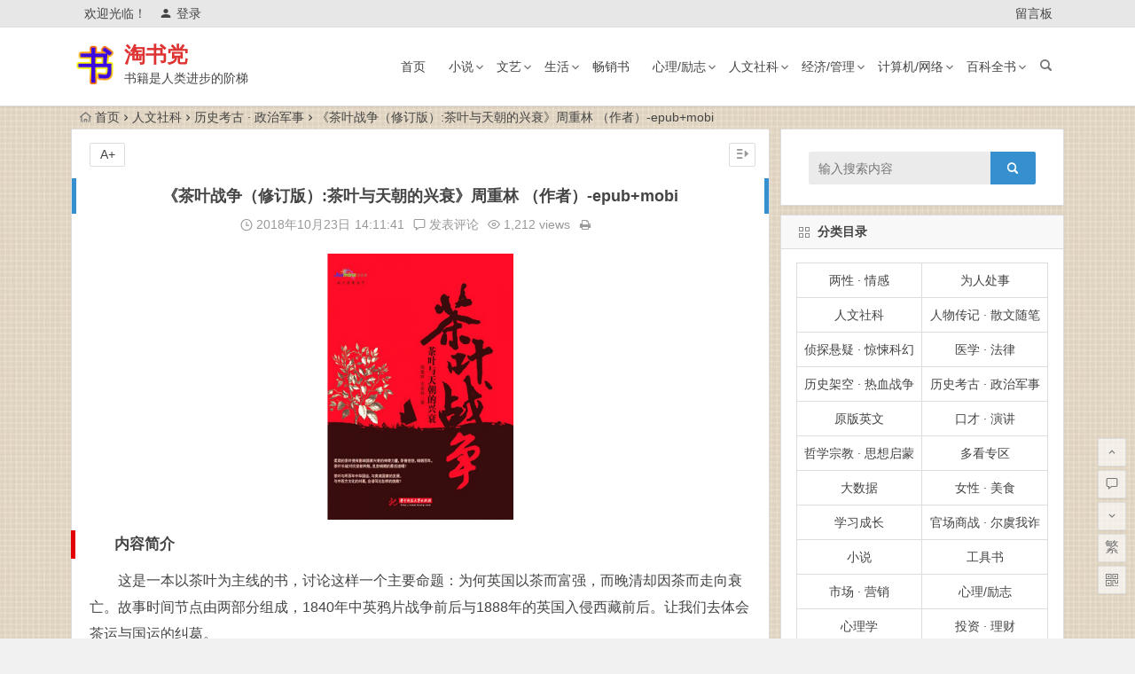

--- FILE ---
content_type: text/html; charset=UTF-8
request_url: https://www.taoshudang.com/9057.html
body_size: 15066
content:
<!DOCTYPE html>
<html lang="zh-CN">
<head>
<script async src="//pagead2.googlesyndication.com/pagead/js/adsbygoogle.js"></script>
<script>
  (adsbygoogle = window.adsbygoogle || []).push({
    google_ad_client: "ca-pub-9149526540448858",
    enable_page_level_ads: true
  });
</script>
<meta charset="UTF-8">
<meta name="viewport" content="width=device-width, initial-scale=1.0, minimum-scale=1.0, maximum-scale=1.0, user-scalable=no">
<meta http-equiv="Cache-Control" content="no-transform" />
<meta http-equiv="Cache-Control" content="no-siteapp" />
<title>《茶叶战争（修订版）:茶叶与天朝的兴衰》周重林 （作者）-epub+mobi - 淘书党</title>
<meta name="description" content="内容简介" />
<meta name="keywords" content="政治" />
<link rel="shortcut icon" href="http://www.taoshudang.com/wp-content/uploads/2018/12/站前标志.png">
<link rel="apple-touch-icon" sizes="114x114" href="http://www.taoshudang.com/wp-content/uploads/2018/12/站前标志.png" />
<link rel="profile" href="http://gmpg.org/xfn/11">
<link rel="pingback" href="https://www.taoshudang.com/xmlrpc.php">
<!--[if lt IE 9]>
<script src="https://www.taoshudang.com/wp-content/themes/Begin-lts/js/html5.js"></script>
<script src="https://www.taoshudang.com/wp-content/themes/Begin-lts/js/css3-mediaqueries.js"></script>
<![endif]-->
<link rel='stylesheet' id='begin-style-css'  href='https://www.taoshudang.com/wp-content/themes/Begin-lts/style.css?ver=LTS' type='text/css' media='all' />
<link rel='stylesheet' id='fonts-css'  href='https://www.taoshudang.com/wp-content/themes/Begin-lts/css/fonts/fonts.css?ver=24/11/2017' type='text/css' media='all' />
<link rel='stylesheet' id='highlight-css'  href='https://www.taoshudang.com/wp-content/themes/Begin-lts/css/highlight.css?ver=24/11/2017' type='text/css' media='all' />
<script type='text/javascript' src='https://www.taoshudang.com/wp-content/themes/Begin-lts/js/jquery.min.js?ver=1.10.1'></script>
<link rel="canonical" href="https://www.taoshudang.com/9057.html" />
<style>.site-title a {color: #dd3333;}a:hover, .single-content p a, .single-content p a:visited, .top-menu a:hover, #site-nav .down-menu > .current-menu-item > a, #user-profile a:hover, .top-icon .be, .entry-meta a, .entry-meta-no a, .filter-tag:hover {color: #1e73be;}
.grid-cat-title:hover .title-i span, .cat-title:hover .title-i span, .cat-square-title:hover .title-i span, .widget-title:hover .title-i span, .cat-grid-title:hover .title-i span, .child-title:hover .title-i span, #respond input[type='text']:focus, #respond textarea:focus  {border: 1px solid #1e73be}
.single-meta li a:hover, #fontsize:hover {background: #1e73be;border: 1px solid #1e73be}.ball-pulse > div {border: 1px solid #1e73be}</style><style type="text/css" id="custom-background-css">
body.custom-background { background-image: url("https://www.taoshudang.com/wp-content/uploads/2018/10/beijing1.jpg"); background-position: center center; background-size: contain; background-repeat: repeat; background-attachment: fixed; }
</style>
<link rel="icon" href="https://www.taoshudang.com/wp-content/uploads/2018/12/cropped-1-2-32x32.png" sizes="32x32" />
<link rel="icon" href="https://www.taoshudang.com/wp-content/uploads/2018/12/cropped-1-2-192x192.png" sizes="192x192" />
<link rel="apple-touch-icon-precomposed" href="https://www.taoshudang.com/wp-content/uploads/2018/12/cropped-1-2-180x180.png" />
<meta name="msapplication-TileImage" content="https://www.taoshudang.com/wp-content/uploads/2018/12/cropped-1-2-270x270.png" />
<script>
!function(p){"use strict";!function(t){var s=window,e=document,i=p,c="".concat("https:"===e.location.protocol?"https://":"http://","sdk.51.la/js-sdk-pro.min.js"),n=e.createElement("script"),r=e.getElementsByTagName("script")[0];n.type="text/javascript",n.setAttribute("charset","UTF-8"),n.async=!0,n.src=c,n.id="LA_COLLECT",i.d=n;var o=function(){s.LA.ids.push(i)};s.LA?s.LA.ids&&o():(s.LA=p,s.LA.ids=[],o()),r.parentNode.insertBefore(n,r)}()}({id:"3JhBN1rOFPxupE13",ck:"3JhBN1rOFPxupE13"});
</script>
</head>
<body class="post-template-default single single-post postid-9057 single-format-standard custom-background">
<div id="page" class="hfeed site">
	<header id="masthead" class="site-header">
		<div id="header-main" class="header-main">
			<nav id="top-header">
			<div class="top-nav">
									<div id="user-profile">
					<div class="user-login">欢迎光临！</div>
			
						<div class="nav-set">
			 	<div class="nav-login">
			 					<a href="#login" class="flatbtn" id="login-main" ><i class="be be-timerauto"></i>登录</a>
								</div>
			</div>
					<div class="clear"></div>
</div>				
				<div class="menu-%e9%a1%b6%e9%83%a8%e8%8f%9c%e5%8d%95-container"><ul id="menu-%e9%a1%b6%e9%83%a8%e8%8f%9c%e5%8d%95" class="top-menu"><li id="menu-item-2874" class="menu-item menu-item-type-post_type menu-item-object-page menu-item-2874"><a target="_blank" href="https://www.taoshudang.com/liuyanban">留言板</a></li>
</ul></div>			</div>
		</nav><!-- #top-header -->

		<div id="menu-box">
			<div id="top-menu">
				<span class="nav-search"></span>
															<span class="mobile-login"><a href="#login" id="login-mobile" ><i class="be be-timerauto"></i></a></span>
																	<div class="logo-site">
																						<span class="logo-small"><img src="http://www.taoshudang.com/wp-content/uploads/2018/12/站前标志.png" /></span>							<p class="site-title"><a href="https://www.taoshudang.com/" title="淘书党" rel="home">淘书党</a></p>
							<p class="site-description">书籍是人类进步的阶梯</p>
																</div><!-- .logo-site -->

				<div id="site-nav-wrap">
					<div id="sidr-close"><a href="#sidr-close" class="toggle-sidr-close">×</a></div>
					<div id="sidr-menu"><div class="toggle-sidr-menu">MENU</a></div></div>
					<nav id="site-nav" class="main-nav">
																		<a href="#sidr-main" id="navigation-toggle" class="bars"><i class="be be-menu"></i></a>
																	<div class="menu-caidan-container"><ul id="menu-caidan" class="down-menu nav-menu"><li id="menu-item-948" class="menu-item menu-item-type-custom menu-item-object-custom menu-item-home menu-item-948"><a href="https://www.taoshudang.com">首页</a></li>
<li id="menu-item-103" class="menu-item menu-item-type-taxonomy menu-item-object-category menu-item-has-children menu-item-103"><a href="https://www.taoshudang.com/xiaoshuo/">小说</a>
<ul class="sub-menu">
	<li id="menu-item-161" class="menu-item menu-item-type-taxonomy menu-item-object-category menu-item-161"><a href="https://www.taoshudang.com/wenxuexs/">文学社会 · 人生百态</a></li>
	<li id="menu-item-106" class="menu-item menu-item-type-taxonomy menu-item-object-category menu-item-106"><a href="https://www.taoshudang.com/wuxiaxh/">武侠玄幻 · 穿越修真</a></li>
	<li id="menu-item-104" class="menu-item menu-item-type-taxonomy menu-item-object-category menu-item-104"><a href="https://www.taoshudang.com/zhentanxy/">侦探悬疑 · 惊悚科幻</a></li>
	<li id="menu-item-9441" class="menu-item menu-item-type-taxonomy menu-item-object-category menu-item-9441"><a href="https://www.taoshudang.com/lishijk/">历史架空 · 热血战争</a></li>
	<li id="menu-item-1618" class="menu-item menu-item-type-taxonomy menu-item-object-category menu-item-1618"><a href="https://www.taoshudang.com/guanchangsz/">官场商战 · 尔虞我诈</a></li>
	<li id="menu-item-105" class="menu-item menu-item-type-taxonomy menu-item-object-category menu-item-105"><a href="https://www.taoshudang.com/yanqingds/">言情都市 · 青春校园</a></li>
</ul>
</li>
<li id="menu-item-111" class="menu-item menu-item-type-taxonomy menu-item-object-category menu-item-has-children menu-item-111"><a href="https://www.taoshudang.com/wenyi/">文艺</a>
<ul class="sub-menu">
	<li id="menu-item-112" class="menu-item menu-item-type-taxonomy menu-item-object-category menu-item-112"><a href="https://www.taoshudang.com/renwuzj/">人物传记 · 散文随笔</a></li>
	<li id="menu-item-113" class="menu-item menu-item-type-taxonomy menu-item-object-category menu-item-113"><a href="https://www.taoshudang.com/jingdianmz/">经典名著 · 国学古籍</a></li>
	<li id="menu-item-114" class="menu-item menu-item-type-taxonomy menu-item-object-category menu-item-114"><a href="https://www.taoshudang.com/wenhuays/">文化艺术 · 诗词歌赋</a></li>
	<li id="menu-item-2042" class="menu-item menu-item-type-taxonomy menu-item-object-category menu-item-2042"><a href="https://www.taoshudang.com/zhiyunx/">治愈暖心 · 美文鸡汤</a></li>
</ul>
</li>
<li id="menu-item-115" class="menu-item menu-item-type-taxonomy menu-item-object-category menu-item-has-children menu-item-115"><a href="https://www.taoshudang.com/shenghuo/">生活</a>
<ul class="sub-menu">
	<li id="menu-item-118" class="menu-item menu-item-type-taxonomy menu-item-object-category menu-item-118"><a href="https://www.taoshudang.com/baojianys/">运动 · 健康</a></li>
	<li id="menu-item-119" class="menu-item menu-item-type-taxonomy menu-item-object-category menu-item-119"><a href="https://www.taoshudang.com/lvxingtx/">旅行 · 探险</a></li>
	<li id="menu-item-121" class="menu-item menu-item-type-taxonomy menu-item-object-category menu-item-121"><a href="https://www.taoshudang.com/meizhuangss/">美妆 · 瘦身</a></li>
	<li id="menu-item-116" class="menu-item menu-item-type-taxonomy menu-item-object-category menu-item-116"><a href="https://www.taoshudang.com/liangxingqg/">两性 · 情感</a></li>
	<li id="menu-item-1624" class="menu-item menu-item-type-taxonomy menu-item-object-category menu-item-1624"><a href="https://www.taoshudang.com/nvxingms/">女性 · 美食</a></li>
</ul>
</li>
<li id="menu-item-136" class="menu-item menu-item-type-taxonomy menu-item-object-category menu-item-136"><a href="https://www.taoshudang.com/changxiaoshu/">畅销书</a></li>
<li id="menu-item-107" class="menu-item menu-item-type-taxonomy menu-item-object-category menu-item-has-children menu-item-107"><a href="https://www.taoshudang.com/xinlilz/">心理/励志</a>
<ul class="sub-menu">
	<li id="menu-item-110" class="menu-item menu-item-type-taxonomy menu-item-object-category menu-item-110"><a href="https://www.taoshudang.com/zhichanglz/">职场 · 励志</a></li>
	<li id="menu-item-2040" class="menu-item menu-item-type-taxonomy menu-item-object-category menu-item-2040"><a href="https://www.taoshudang.com/koucaiyj/">口才 · 演讲</a></li>
	<li id="menu-item-108" class="menu-item menu-item-type-taxonomy menu-item-object-category menu-item-108"><a href="https://www.taoshudang.com/zhihuisx/">智慧 · 思想</a></li>
	<li id="menu-item-2039" class="menu-item menu-item-type-taxonomy menu-item-object-category menu-item-2039"><a href="https://www.taoshudang.com/weiren/">为人处事</a></li>
	<li id="menu-item-109" class="menu-item menu-item-type-taxonomy menu-item-object-category menu-item-109"><a href="https://www.taoshudang.com/xinlixue/">心理学</a></li>
</ul>
</li>
<li id="menu-item-92" class="menu-item menu-item-type-taxonomy menu-item-object-category current-post-ancestor menu-item-has-children menu-item-92"><a href="https://www.taoshudang.com/renwensk/">人文社科</a>
<ul class="sub-menu">
	<li id="menu-item-97" class="menu-item menu-item-type-taxonomy menu-item-object-category current-post-ancestor current-menu-parent current-post-parent menu-item-97"><a href="https://www.taoshudang.com/lishikg/">历史考古 · 政治军事</a></li>
	<li id="menu-item-2043" class="menu-item menu-item-type-taxonomy menu-item-object-category menu-item-2043"><a href="https://www.taoshudang.com/zirankx/">自然科学 · 地理生物</a></li>
	<li id="menu-item-96" class="menu-item menu-item-type-taxonomy menu-item-object-category menu-item-96"><a href="https://www.taoshudang.com/zhexuezj/">哲学宗教 · 思想启蒙</a></li>
	<li id="menu-item-93" class="menu-item menu-item-type-taxonomy menu-item-object-category menu-item-93"><a href="https://www.taoshudang.com/jiaoyuqz/">教育亲子 · 童书绘本</a></li>
	<li id="menu-item-94" class="menu-item menu-item-type-taxonomy menu-item-object-category menu-item-94"><a href="https://www.taoshudang.com/kejicx/">科技创新 · 杂志期刊</a></li>
</ul>
</li>
<li id="menu-item-122" class="menu-item menu-item-type-taxonomy menu-item-object-category menu-item-has-children menu-item-122"><a href="https://www.taoshudang.com/jingjigl/">经济/管理</a>
<ul class="sub-menu">
	<li id="menu-item-124" class="menu-item menu-item-type-taxonomy menu-item-object-category menu-item-124"><a href="https://www.taoshudang.com/touzilc/">投资 · 理财</a></li>
	<li id="menu-item-125" class="menu-item menu-item-type-taxonomy menu-item-object-category menu-item-125"><a href="https://www.taoshudang.com/guanlisy/">管理 · 商业</a></li>
	<li id="menu-item-126" class="menu-item menu-item-type-taxonomy menu-item-object-category menu-item-126"><a href="https://www.taoshudang.com/jingjijr/">经济 · 金融</a></li>
	<li id="menu-item-123" class="menu-item menu-item-type-taxonomy menu-item-object-category menu-item-123"><a href="https://www.taoshudang.com/shichangyx/">市场 · 营销</a></li>
</ul>
</li>
<li id="menu-item-127" class="menu-item menu-item-type-taxonomy menu-item-object-category menu-item-has-children menu-item-127"><a href="https://www.taoshudang.com/jisuanjiwl/">计算机/网络</a>
<ul class="sub-menu">
	<li id="menu-item-131" class="menu-item menu-item-type-taxonomy menu-item-object-category menu-item-131"><a href="https://www.taoshudang.com/wangzhanjs/">网站建设</a></li>
	<li id="menu-item-132" class="menu-item menu-item-type-taxonomy menu-item-object-category menu-item-132"><a href="https://www.taoshudang.com/yunyingtg/">运营推广</a></li>
	<li id="menu-item-6154" class="menu-item menu-item-type-taxonomy menu-item-object-category menu-item-6154"><a href="https://www.taoshudang.com/ruanjiancz/">软件操作</a></li>
	<li id="menu-item-1622" class="menu-item menu-item-type-taxonomy menu-item-object-category menu-item-1622"><a href="https://www.taoshudang.com/dashuju/">大数据</a></li>
	<li id="menu-item-130" class="menu-item menu-item-type-taxonomy menu-item-object-category menu-item-130"><a href="https://www.taoshudang.com/biancheng/">编程</a></li>
	<li id="menu-item-1626" class="menu-item menu-item-type-taxonomy menu-item-object-category menu-item-1626"><a href="https://www.taoshudang.com/sheji/">设计</a></li>
</ul>
</li>
<li id="menu-item-100" class="menu-item menu-item-type-taxonomy menu-item-object-category menu-item-has-children menu-item-100"><a href="https://www.taoshudang.com/baikeqs/">百科全书</a>
<ul class="sub-menu">
	<li id="menu-item-1511" class="menu-item menu-item-type-taxonomy menu-item-object-category menu-item-1511"><a href="https://www.taoshudang.com/shulihua/">数 · 理 · 化</a></li>
	<li id="menu-item-101" class="menu-item menu-item-type-taxonomy menu-item-object-category menu-item-101"><a href="https://www.taoshudang.com/ruanjianjc/">软件 · 教程</a></li>
	<li id="menu-item-425" class="menu-item menu-item-type-taxonomy menu-item-object-category menu-item-425"><a href="https://www.taoshudang.com/yixue/">医学 · 法律</a></li>
	<li id="menu-item-102" class="menu-item menu-item-type-taxonomy menu-item-object-category menu-item-102"><a href="https://www.taoshudang.com/xuexizl/">学习成长</a></li>
	<li id="menu-item-160" class="menu-item menu-item-type-taxonomy menu-item-object-category menu-item-160"><a href="https://www.taoshudang.com/yuanbanyw/">原版英文</a></li>
	<li id="menu-item-2430" class="menu-item menu-item-type-taxonomy menu-item-object-category menu-item-2430"><a href="https://www.taoshudang.com/duokanzq/">多看专区</a></li>
	<li id="menu-item-1617" class="menu-item menu-item-type-taxonomy menu-item-object-category menu-item-1617"><a href="https://www.taoshudang.com/gongjushu/">工具书</a></li>
	<li id="menu-item-1157" class="menu-item menu-item-type-taxonomy menu-item-object-category menu-item-1157"><a href="https://www.taoshudang.com/manhua/">漫画</a></li>
</ul>
</li>
</ul></div>					</nav><!-- #site-nav -->
				</div><!-- #site-nav-wrap -->
				<div class="clear"></div>
			</div><!-- #top-menu -->
		</div><!-- #menu-box -->
	</div><!-- #menu-box -->
</header><!-- #masthead -->
<div id="search-main">
	<div class="searchbar">
	<form method="get" id="searchform" action="https://www.taoshudang.com/">
		<span class="search-input">
			<input type="text" value="" name="s" id="s" placeholder="输入搜索内容" required />
			<button type="submit" id="searchsubmit"><i class="be be-search"></i></button>
		</span>
			</form>
</div>
	
	
		<div class="clear"></div>
</div>		<nav class="breadcrumb">
		<a class="crumbs" href="https://www.taoshudang.com/"><i class="be be-home"></i>首页</a><i class="be be-arrowright"></i><a href="https://www.taoshudang.com/renwensk/">人文社科</a><i class="be be-arrowright"></i><a href="https://www.taoshudang.com/lishikg/" rel="category tag">历史考古 · 政治军事</a><i class="be be-arrowright"></i>《茶叶战争（修订版）:茶叶与天朝的兴衰》周重林 （作者）-epub+mobi					</nav>
		
	
	<div id="content" class="site-content">
	<div id="primary" class="content-area">
		<main id="main" class="site-main" role="main">

			
				<article id="post-9057" class="post-9057 post type-post status-publish format-standard hentry category-lishikg tag-176 vww">
		<header class="entry-header">
														<h1 class="entry-title">《茶叶战争（修订版）:茶叶与天朝的兴衰》周重林 （作者）-epub+mobi</h1>										</header><!-- .entry-header -->

	<div class="entry-content">
		
			<div class="begin-single-meta"><span class="my-date"><i class="be be-schedule"></i> 2018年10月23日<i class="i-time">14:11:41</i></span><span class="comment"><a href="https://www.taoshudang.com/9057.html#respond" rel="external nofollow"><i class="be be-speechbubble"></i> 发表评论</a></span><span class="views"><i class="be be-eye"></i> 1,212 views</span><span class="print"><a href="javascript:printme()" target="_self" title="打印"><i class="be be-print"></i></a></span><span class="s-hide"><a href="#"><span class="off-side"></span></a></span></div>
			<div class="single-content">
				
				
				<p><img class="aligncenter size-medium wp-image-9064" src="http://www.taoshudang.com/wp-content/uploads/2018/10/0AAHRSAGZVBOFZPKA-210x300.png" alt="《茶叶战争（修订版）:茶叶与天朝的兴衰》周重林 （作者）-epub+mobi" alt="" width="210" height="300" srcset="https://www.taoshudang.com/wp-content/uploads/2018/10/0AAHRSAGZVBOFZPKA-210x300.png 210w, https://www.taoshudang.com/wp-content/uploads/2018/10/0AAHRSAGZVBOFZPKA.png 280w" sizes="(max-width: 210px) 100vw, 210px" /></p>
<h2>内容简介</h2>
<p>这是一本以茶叶为主线的书，讨论这样一个主要命题：为何英国以茶而富强，而晚清却因茶而走向衰亡。故事时间节点由两部分组成，1840年中英鸦片战争前后与1888年的英国入侵西藏前后。让我们去体会茶运与国运的纠葛。</p>
<p>透过一杯茶，我们看到的不仅仅是一个衰败的王朝，收获的也不只是那些廉价的屈辱，而是：日常生活中的那杯茶，是怎样到了手中，又是怎么丢失的。所谓的全球化，在那个时间里，又是怎样展开的。</p>
<div class="post-ad"><div class="ad-pc ad-site"></div></div>
			</div>

						
									
						
				
									<div class="clear"></div>
<div id="social">
	<div class="social-main">
		<span class="like">
			<a href="javascript:;" data-action="ding" data-id="9057" title="点赞" class="dingzan"><i class="be be-thumbs-up-o"></i>赞 <i class="count">
				0</i>
			</a>
		</span>
		<div class="shang-p">
			<div class="shang-empty"><span></span></div>
							<span class="tipso_style" id="tip-p" data-tipso='
					<span id="shang">
						<span class="shang-main">
							<h4><i class="be be-favorite" aria-hidden="true"></i> 您可以选择一种方式赞助本站</h4>														
																					<span class="clear"></span>
						</span>
					</span>'>
					<span class="shang-s"><a title="赞助本站">赏</a></span>
				</span>
					</div>
		<div class="share-sd">
			<span class="share-s"><a href="javascript:void(0)" id="share-s" title="分享"><i class="be be-share"></i>分享</a></span>
			<div id="share">
	<ul class="bdsharebuttonbox">
		<li><a title="更多" class="bds_more be be-addbox" data-cmd="more" onclick="return false;" href="#"></a></li>
		<li><a title="分享到QQ空间" class="be be-qzone" data-cmd="qzone" onclick="return false;" href="#"></a></li>
		<li><a title="分享到新浪微博" class="be be-stsina" data-cmd="tsina" onclick="return false;" href="#"></a></li>
		<li><a title="分享到腾讯微博" class="be be-tqq" data-cmd="tqq" onclick="return false;" href="#"></a></li>
		<li><a title="分享到人人网" class="be be-renren" data-cmd="renren" onclick="return false;" href="#"></a></li>
		<li><a title="分享到微信" class="be be-weixin" data-cmd="weixin" onclick="return false;" href="#"></a></li>
	</ul>
</div>		</div>
		<div class="clear"></div>
	</div>
</div>				
				
			<footer class="single-footer">
				<ul id="fontsize"><li>A+</li></ul><div class="single-cat-tag"><div class="single-cat">所属分类：<a href="https://www.taoshudang.com/lishikg/" rel="category tag">历史考古 · 政治军事</a></div></div>			</footer><!-- .entry-footer -->

				<div class="clear"></div>
	</div><!-- .entry-content -->

	</article><!-- #post -->

<div class="single-tag"><ul class="wow fadeInUp" data-wow-delay="0.3s"><li><a href="https://www.taoshudang.com/tag/%e6%94%bf%e6%b2%bb/" rel="tag">政治</a></li></ul></div>
				
				
									<div id="related-img" class="wow fadeInUp" data-wow-delay="0.3s">
		
	<div class="r4">
		<div class="related-site">
			<figure class="related-site-img">
				<span class="load"><a href="https://www.taoshudang.com/50961.html"><img src="https://www.taoshudang.com/wp-content/themes/Begin-lts/img/loading.png" data-original="https://www.taoshudang.com/wp-content/themes/Begin-lts/timthumb.php?src=https://www.taoshudang.com/wp-content/uploads/2019/11/s6251038-205x300.jpg&w=280&h=210&a=t&zc=1" alt="《民国的政治逻辑》邓野-pdf" /></a></span>			 </figure>
			<div class="related-title"><a href="https://www.taoshudang.com/50961.html">《民国的政治逻辑》邓野-pdf</a></div>
		</div>
	</div>

		
	<div class="r4">
		<div class="related-site">
			<figure class="related-site-img">
				<span class="load"><a href="https://www.taoshudang.com/50207.html"><img src="https://www.taoshudang.com/wp-content/themes/Begin-lts/img/loading.png" data-original="https://www.taoshudang.com/wp-content/themes/Begin-lts/timthumb.php?src=https://www.taoshudang.com/wp-content/uploads/2019/10/s27074014-198x300.jpg&w=280&h=210&a=t&zc=1" alt="《他改变了中国：江泽民传》罗伯特·劳伦斯·库恩博士-epub+mobi" /></a></span>			 </figure>
			<div class="related-title"><a href="https://www.taoshudang.com/50207.html">《他改变了中国：江泽民传》罗伯特·劳伦斯·库恩博士-epub+mobi</a></div>
		</div>
	</div>

		
	<div class="r4">
		<div class="related-site">
			<figure class="related-site-img">
				<span class="load"><a href="https://www.taoshudang.com/50062.html"><img src="https://www.taoshudang.com/wp-content/themes/Begin-lts/img/loading.png" data-original="https://www.taoshudang.com/wp-content/themes/Begin-lts/timthumb.php?src=https://www.taoshudang.com/wp-content/uploads/2019/09/41Wd8P2nH6L-225x300.jpg&w=280&h=210&a=t&zc=1" alt="《叶礼庭作品集（套装共3册）》-epub+mobi+azw3" /></a></span>			 </figure>
			<div class="related-title"><a href="https://www.taoshudang.com/50062.html">《叶礼庭作品集（套装共3册）》-epub+mobi+azw3</a></div>
		</div>
	</div>

		
	<div class="r4">
		<div class="related-site">
			<figure class="related-site-img">
				<span class="load"><a href="https://www.taoshudang.com/49953.html"><img src="https://www.taoshudang.com/wp-content/themes/Begin-lts/img/loading.png" data-original="https://www.taoshudang.com/wp-content/themes/Begin-lts/timthumb.php?src=https://www.taoshudang.com/wp-content/uploads/2019/09/s29623059-208x300.jpg&w=280&h=210&a=t&zc=1" alt="《寡头》戴维・霍夫曼-epub+mobi+azw3" /></a></span>			 </figure>
			<div class="related-title"><a href="https://www.taoshudang.com/49953.html">《寡头》戴维・霍夫曼-epub+mobi+azw3</a></div>
		</div>
	</div>

		
	<div class="r4">
		<div class="related-site">
			<figure class="related-site-img">
				<span class="load"><a href="https://www.taoshudang.com/49501.html"><img src="https://www.taoshudang.com/wp-content/themes/Begin-lts/img/loading.png" data-original="https://www.taoshudang.com/wp-content/themes/Begin-lts/timthumb.php?src=https://www.taoshudang.com/wp-content/uploads/2019/08/41C353EM2-L-225x300.jpg&w=280&h=210&a=t&zc=1" alt="《美国式幸福》[美]亚瑟·C.布鲁克斯-epub+mobi+azw3" /></a></span>			 </figure>
			<div class="related-title"><a href="https://www.taoshudang.com/49501.html">《美国式幸福》[美]亚瑟·C.布鲁克斯-epub+mobi+azw3</a></div>
		</div>
	</div>

		
	<div class="r4">
		<div class="related-site">
			<figure class="related-site-img">
				<span class="load"><a href="https://www.taoshudang.com/49033.html"><img src="https://www.taoshudang.com/wp-content/themes/Begin-lts/img/loading.png" data-original="https://www.taoshudang.com/wp-content/themes/Begin-lts/timthumb.php?src=https://www.taoshudang.com/wp-content/uploads/2019/08/41l0vlE5JL._SY346_-225x300.jpg&w=280&h=210&a=t&zc=1" alt="《我的对面是你》傅莹-epub+mobi+azw3" /></a></span>			 </figure>
			<div class="related-title"><a href="https://www.taoshudang.com/49033.html">《我的对面是你》傅莹-epub+mobi+azw3</a></div>
		</div>
	</div>

		
	<div class="r4">
		<div class="related-site">
			<figure class="related-site-img">
				<span class="load"><a href="https://www.taoshudang.com/41171.html"><img src="https://www.taoshudang.com/wp-content/themes/Begin-lts/img/loading.png" data-original="https://www.taoshudang.com/wp-content/themes/Begin-lts/timthumb.php?src=https://www.taoshudang.com/wp-content/uploads/2019/07/17298ae246d989bet-225x300.jpg&w=280&h=210&a=t&zc=1" alt="《虚拟的历史》[英]尼尔·弗格森-epub+mobi+azw3" /></a></span>			 </figure>
			<div class="related-title"><a href="https://www.taoshudang.com/41171.html">《虚拟的历史》[英]尼尔·弗格森-epub+mobi+azw3</a></div>
		</div>
	</div>

		
	<div class="r4">
		<div class="related-site">
			<figure class="related-site-img">
				<span class="load"><a href="https://www.taoshudang.com/41192.html"><img src="https://www.taoshudang.com/wp-content/themes/Begin-lts/img/loading.png" data-original="https://www.taoshudang.com/wp-content/themes/Begin-lts/timthumb.php?src=https://www.taoshudang.com/wp-content/uploads/2019/07/c135d6d2d7a02ca5t-202x300.jpg&w=280&h=210&a=t&zc=1" alt="《列族的纷争：三国豪门世家的政治博弈》成长-epub+azw3" /></a></span>			 </figure>
			<div class="related-title"><a href="https://www.taoshudang.com/41192.html">《列族的纷争：三国豪门世家的政治博弈》成长-epub+azw3</a></div>
		</div>
	</div>

			<div class="clear"></div>
</div>				
				
				
				<nav class="nav-single wow fadeInUp" data-wow-delay="0.3s">
					<a href="https://www.taoshudang.com/9041.html" rel="prev"><span class="meta-nav"><span class="post-nav"><i class="be be-arrowleft"></i> 上一篇</span><br/>《万物简史+趣味生活简史》比尔•布莱森（作者）-epub+mobi+azw3</span></a><a href="https://www.taoshudang.com/9089.html" rel="next"><span class="meta-nav"><span class="post-nav">下一篇 <i class="be be-arrowright"></i></span><br/>《顾准历史笔记》顾准（作者）-epub+mobi</span></a>					<div class="clear"></div>
				</nav>

				
	<nav class="navigation post-navigation" role="navigation">
		<h2 class="screen-reader-text">文章导航</h2>
		<div class="nav-links"><div class="nav-previous"><a href="https://www.taoshudang.com/9058.html" rel="prev"><span class="meta-nav-r" aria-hidden="true"><i class="be be-arrowleft"></i></span></a></div><div class="nav-next"><a href="https://www.taoshudang.com/9063.html" rel="next"><span class="meta-nav-l" aria-hidden="true"><i class="be be-arrowright"></i></span></a></div></div>
	</nav>
									
<!-- 引用 -->


<div class="scroll-comments"></div>

<div id="comments" class="comments-area">

	
		<div id="respond" class="comment-respond wow fadeInUp" data-wow-delay="0.3s">
			<h3 id="reply-title" class="comment-reply-title"><span>发表评论</span><small><a rel="nofollow" id="cancel-comment-reply-link" href="/9057.html#respond" style="display:none;">取消回复</a></small></h3>

			
				<form action="https://www.taoshudang.com/wp-comments-post.php" method="post" id="commentform">
					
			        <p class="emoji-box"><script type="text/javascript">
/* <![CDATA[ */
    function grin(tag) {
    	var myField;
    	tag = ' ' + tag + ' ';
        if (document.getElementById('comment') && document.getElementById('comment').type == 'textarea') {
    		myField = document.getElementById('comment');
    	} else {
    		return false;
    	}
    	if (document.selection) {
    		myField.focus();
    		sel = document.selection.createRange();
    		sel.text = tag;
    		myField.focus();
    	}
    	else if (myField.selectionStart || myField.selectionStart == '0') {
    		var startPos = myField.selectionStart;
    		var endPos = myField.selectionEnd;
    		var cursorPos = endPos;
    		myField.value = myField.value.substring(0, startPos)
    					  + tag
    					  + myField.value.substring(endPos, myField.value.length);
    		cursorPos += tag.length;
    		myField.focus();
    		myField.selectionStart = cursorPos;
    		myField.selectionEnd = cursorPos;
    	}
    	else {
    		myField.value += tag;
    		myField.focus();
    	}
    }
/* ]]> */
</script>

<a href="javascript:grin(':?:')"><img src="https://www.taoshudang.com/wp-content/themes/Begin-lts/img/smilies/icon_question.gif" alt=":?:" title="疑问" /></a>
<a href="javascript:grin(':razz:')"><img src="https://www.taoshudang.com/wp-content/themes/Begin-lts/img/smilies/icon_razz.gif" alt=":razz:" title="调皮" /></a>
<a href="javascript:grin(':sad:')"><img src="https://www.taoshudang.com/wp-content/themes/Begin-lts/img/smilies/icon_sad.gif" alt=":sad:" title="难过" /></a>
<a href="javascript:grin(':evil:')"><img src="https://www.taoshudang.com/wp-content/themes/Begin-lts/img/smilies/icon_evil.gif" alt=":evil:" title="抠鼻" /></a>
<a href="javascript:grin(':!:')"><img src="https://www.taoshudang.com/wp-content/themes/Begin-lts/img/smilies/icon_exclaim.gif" alt=":!:" title="吓" /></a>
<a href="javascript:grin(':smile:')"><img src="https://www.taoshudang.com/wp-content/themes/Begin-lts/img/smilies/icon_smile.gif" alt=":smile:" title="微笑" /></a>
<a href="javascript:grin(':oops:')"><img src="https://www.taoshudang.com/wp-content/themes/Begin-lts/img/smilies/icon_redface.gif" alt=":oops:" title="憨笑" /></a>
<a href="javascript:grin(':grin:')"><img src="https://www.taoshudang.com/wp-content/themes/Begin-lts/img/smilies/icon_biggrin.gif" alt=":grin:" title="坏笑" /></a>
<a href="javascript:grin(':eek:')"><img src="https://www.taoshudang.com/wp-content/themes/Begin-lts/img/smilies/icon_surprised.gif" alt=":eek:" title="惊讶" /></a>
<a href="javascript:grin(':shock:')"><img src="https://www.taoshudang.com/wp-content/themes/Begin-lts/img/smilies/icon_eek.gif" alt=":shock:" title="发呆" /></a>
<a href="javascript:grin(':???:')"><img src="https://www.taoshudang.com/wp-content/themes/Begin-lts/img/smilies/icon_confused.gif" alt=":???:" title="撇嘴" /></a>
<a href="javascript:grin(':cool:')"><img src="https://www.taoshudang.com/wp-content/themes/Begin-lts/img/smilies/icon_cool.gif" alt=":cool:" title="大兵" /></a>
<a href="javascript:grin(':lol:')"><img src="https://www.taoshudang.com/wp-content/themes/Begin-lts/img/smilies/icon_lol.gif" alt=":lol:" title="偷笑" /></a>
<a href="javascript:grin(':mad:')"><img src="https://www.taoshudang.com/wp-content/themes/Begin-lts/img/smilies/icon_mad.gif" alt=":mad:" title="咒骂" /></a>
<a href="javascript:grin(':twisted:')"><img src="https://www.taoshudang.com/wp-content/themes/Begin-lts/img/smilies/icon_twisted.gif" alt=":twisted:" title="发怒" /></a>
<a href="javascript:grin(':roll:')"><img src="https://www.taoshudang.com/wp-content/themes/Begin-lts/img/smilies/icon_rolleyes.gif" alt=":roll:" title="白眼" /></a>
<a href="javascript:grin(':wink:')"><img src="https://www.taoshudang.com/wp-content/themes/Begin-lts/img/smilies/icon_wink.gif" alt=":wink:" title="鼓掌" /></a>
<a href="javascript:grin(':idea:')"><img src="https://www.taoshudang.com/wp-content/themes/Begin-lts/img/smilies/icon_idea.gif" alt=":idea:" title="酷" /></a>
<a href="javascript:grin(':arrow:')"><img src="https://www.taoshudang.com/wp-content/themes/Begin-lts/img/smilies/icon_arrow.gif" alt=":arrow:" title="擦汗" /></a>
<a href="javascript:grin(':neutral:')"><img src="https://www.taoshudang.com/wp-content/themes/Begin-lts/img/smilies/icon_neutral.gif" alt=":neutral:" title="亲亲" /></a>
<a href="javascript:grin(':cry:')"><img src="https://www.taoshudang.com/wp-content/themes/Begin-lts/img/smilies/icon_cry.gif" alt=":cry:" title="大哭" /></a>
<a href="javascript:grin(':mrgreen:')"><img src="https://www.taoshudang.com/wp-content/themes/Begin-lts/img/smilies/icon_mrgreen.gif" alt=":mrgreen:" title="呲牙" /></a>
<br /></p>
					<p class="comment-form-comment"><textarea id="comment" name="comment" rows="4" tabindex="1"></textarea></p>

					<p class="comment-tool">
											<a class="tool-img" href='javascript:embedImage();' title="插入图片"><i class="icon-img"></i><i class="be be-picture"></i></a>
											<a class="emoji" href="" title="插入表情"><i class="be be-insertemoticon"></i></a>
					</p>

					
					<div id="comment-author-info">
						<p class="comment-form-author">
							<label for="author">昵称<span class="required">*</span></label>
							<input type="text" name="author" id="author" class="commenttext" value="" tabindex="2" />
						</p>
						<p class="comment-form-email">
							<label for="email">邮箱<span class="required">*</span></label>
							<input type="text" name="email" id="email" class="commenttext" value="" tabindex="3" />
						</p>
						<p class="comment-form-url">
							<label for="url">网址</label>
							<input type="text" name="url" id="url" class="commenttext" value="" tabindex="4" />
						</p>
													<p class="comment-form-qq">
								<label for="qq">QQ</label>
								<input id="qq" name="qq" type="text" value="" size="30" placeholder="输入QQ号码可以快速填写" />
								<span id="loging"></span>
							</p>
											</div>
					
					<div class="qaptcha"></div>

					<div class="clear"></div>
					<p class="form-submit">
						<input id="submit" name="submit" type="submit" tabindex="5" value="提交评论"/>
						<input type='hidden' name='comment_post_ID' value='9057' id='comment_post_ID' />
<input type='hidden' name='comment_parent' id='comment_parent' value='0' />
					</p>
				</form>

	 				</div>
	
	
	
</div>
<!-- #comments -->				
			
		</main><!-- .site-main -->
	</div><!-- .content-area -->

<div id="sidebar" class="widget-area all-sidebar">

	
	
			<aside id="search-7" class="widget widget_search wow fadeInUp" data-wow-delay="0.3s"><div class="searchbar">
	<form method="get" id="searchform" action="https://www.taoshudang.com/">
		<span class="search-input">
			<input type="text" value="" name="s" id="s" placeholder="输入搜索内容" required />
			<button type="submit" id="searchsubmit"><i class="be be-search"></i></button>
		</span>
			</form>
</div><div class="clear"></div></aside><aside id="categories-4" class="widget widget_categories wow fadeInUp" data-wow-delay="0.3s"><h3 class="widget-title"><span class="title-i"><span class="title-i-t"></span><span class="title-i-b"></span><span class="title-i-b"></span><span class="title-i-t"></span></span>分类目录</h3>		<ul>
	<li class="cat-item cat-item-43"><a href="https://www.taoshudang.com/liangxingqg/" >两性 · 情感</a>
</li>
	<li class="cat-item cat-item-570"><a href="https://www.taoshudang.com/weiren/" >为人处事</a>
</li>
	<li class="cat-item cat-item-52"><a href="https://www.taoshudang.com/renwensk/" >人文社科</a>
</li>
	<li class="cat-item cat-item-31"><a href="https://www.taoshudang.com/renwuzj/" >人物传记 · 散文随笔</a>
</li>
	<li class="cat-item cat-item-25"><a href="https://www.taoshudang.com/zhentanxy/" >侦探悬疑 · 惊悚科幻</a>
</li>
	<li class="cat-item cat-item-171"><a href="https://www.taoshudang.com/yixue/" >医学 · 法律</a>
</li>
	<li class="cat-item cat-item-830"><a href="https://www.taoshudang.com/lishijk/" >历史架空 · 热血战争</a>
</li>
	<li class="cat-item cat-item-36"><a href="https://www.taoshudang.com/lishikg/" >历史考古 · 政治军事</a>
</li>
	<li class="cat-item cat-item-70"><a href="https://www.taoshudang.com/yuanbanyw/" >原版英文</a>
</li>
	<li class="cat-item cat-item-571"><a href="https://www.taoshudang.com/koucaiyj/" >口才 · 演讲</a>
</li>
	<li class="cat-item cat-item-33"><a href="https://www.taoshudang.com/zhexuezj/" >哲学宗教 · 思想启蒙</a>
</li>
	<li class="cat-item cat-item-678"><a href="https://www.taoshudang.com/duokanzq/" >多看专区</a>
</li>
	<li class="cat-item cat-item-478"><a href="https://www.taoshudang.com/dashuju/" >大数据</a>
</li>
	<li class="cat-item cat-item-479"><a href="https://www.taoshudang.com/nvxingms/" >女性 · 美食</a>
</li>
	<li class="cat-item cat-item-65"><a href="https://www.taoshudang.com/xuexizl/" >学习成长</a>
</li>
	<li class="cat-item cat-item-474"><a href="https://www.taoshudang.com/guanchangsz/" >官场商战 · 尔虞我诈</a>
</li>
	<li class="cat-item cat-item-24"><a href="https://www.taoshudang.com/xiaoshuo/" >小说</a>
</li>
	<li class="cat-item cat-item-473"><a href="https://www.taoshudang.com/gongjushu/" >工具书</a>
</li>
	<li class="cat-item cat-item-39"><a href="https://www.taoshudang.com/shichangyx/" >市场 · 营销</a>
</li>
	<li class="cat-item cat-item-48"><a href="https://www.taoshudang.com/xinlilz/" >心理/励志</a>
</li>
	<li class="cat-item cat-item-49"><a href="https://www.taoshudang.com/xinlixue/" >心理学</a>
</li>
	<li class="cat-item cat-item-38"><a href="https://www.taoshudang.com/touzilc/" >投资 · 理财</a>
</li>
	<li class="cat-item cat-item-62"><a href="https://www.taoshudang.com/jiaoyuqz/" >教育亲子 · 童书绘本</a>
</li>
	<li class="cat-item cat-item-445"><a href="https://www.taoshudang.com/shulihua/" >数 · 理 · 化</a>
</li>
	<li class="cat-item cat-item-30"><a href="https://www.taoshudang.com/wenhuays/" >文化艺术 · 诗词歌赋</a>
</li>
	<li class="cat-item cat-item-69"><a href="https://www.taoshudang.com/wenxuexs/" >文学社会 · 人生百态</a>
</li>
	<li class="cat-item cat-item-1313"><a href="https://www.taoshudang.com/%e6%96%87%e7%ab%a0/" >文章</a>
</li>
	<li class="cat-item cat-item-28"><a href="https://www.taoshudang.com/wenyi/" >文艺</a>
</li>
	<li class="cat-item cat-item-45"><a href="https://www.taoshudang.com/lvxingtx/" >旅行 · 探险</a>
</li>
	<li class="cat-item cat-item-51"><a href="https://www.taoshudang.com/zhihuisx/" >智慧 · 思想</a>
</li>
	<li class="cat-item cat-item-1"><a href="https://www.taoshudang.com/uncategorized/" >未分类</a>
</li>
	<li class="cat-item cat-item-26"><a href="https://www.taoshudang.com/wuxiaxh/" >武侠玄幻 · 穿越修真</a>
</li>
	<li class="cat-item cat-item-573"><a href="https://www.taoshudang.com/zhiyunx/" >治愈暖心 · 美文鸡汤</a>
</li>
	<li class="cat-item cat-item-361"><a href="https://www.taoshudang.com/manhua/" >漫画</a>
</li>
	<li class="cat-item cat-item-42"><a href="https://www.taoshudang.com/shenghuo/" >生活</a>
</li>
	<li class="cat-item cat-item-865"><a href="https://www.taoshudang.com/dianying/" >电影</a>
</li>
	<li class="cat-item cat-item-68"><a href="https://www.taoshudang.com/changxiaoshu/" >畅销书</a>
</li>
	<li class="cat-item cat-item-54"><a href="https://www.taoshudang.com/baikeqs/" >百科全书</a>
</li>
	<li class="cat-item cat-item-60"><a href="https://www.taoshudang.com/kejicx/" >科技创新 · 杂志期刊</a>
</li>
	<li class="cat-item cat-item-41"><a href="https://www.taoshudang.com/guanlisy/" >管理 · 商业</a>
</li>
	<li class="cat-item cat-item-29"><a href="https://www.taoshudang.com/jingdianmz/" >经典名著 · 国学古籍</a>
</li>
	<li class="cat-item cat-item-40"><a href="https://www.taoshudang.com/jingjijr/" >经济 · 金融</a>
</li>
	<li class="cat-item cat-item-37"><a href="https://www.taoshudang.com/jingjigl/" >经济/管理</a>
</li>
	<li class="cat-item cat-item-55"><a href="https://www.taoshudang.com/biancheng/" >编程</a>
</li>
	<li class="cat-item cat-item-59"><a href="https://www.taoshudang.com/wangzhanjs/" >网站建设</a>
</li>
	<li class="cat-item cat-item-63"><a href="https://www.taoshudang.com/meizhuangss/" >美妆 · 瘦身</a>
</li>
	<li class="cat-item cat-item-50"><a href="https://www.taoshudang.com/zhichanglz/" >职场 · 励志</a>
</li>
	<li class="cat-item cat-item-569"><a href="https://www.taoshudang.com/zirankx/" >自然科学 · 地理生物</a>
</li>
	<li class="cat-item cat-item-27"><a href="https://www.taoshudang.com/yanqingds/" >言情都市 · 青春校园</a>
</li>
	<li class="cat-item cat-item-53"><a href="https://www.taoshudang.com/jisuanjiwl/" >计算机/网络</a>
</li>
	<li class="cat-item cat-item-483"><a href="https://www.taoshudang.com/sheji/" >设计</a>
</li>
	<li class="cat-item cat-item-64"><a href="https://www.taoshudang.com/ruanjianjc/" >软件 · 教程</a>
</li>
	<li class="cat-item cat-item-797"><a href="https://www.taoshudang.com/ruanjiancz/" >软件操作</a>
</li>
	<li class="cat-item cat-item-46"><a href="https://www.taoshudang.com/baojianys/" >运动 · 健康</a>
</li>
	<li class="cat-item cat-item-56"><a href="https://www.taoshudang.com/yunyingtg/" >运营推广</a>
</li>
		</ul>
<div class="clear"></div></aside><aside id="cx_tag_cloud-14" class="widget cx_tag_cloud wow fadeInUp" data-wow-delay="0.3s"><h3 class="widget-title"><span class="title-i"><span class="title-i-t"></span><span class="title-i-b"></span><span class="title-i-b"></span><span class="title-i-t"></span></span>热门标签</h3>	<div id="tag_cloud_widget">
	<a href="https://www.taoshudang.com/tag/%e7%a4%be%e4%bc%9a/" class="tag-cloud-link tag-link-466 tag-link-position-1" style="font-size: 14px;">社会</a>
<a href="https://www.taoshudang.com/tag/%e7%bc%96%e7%a8%8b/" class="tag-cloud-link tag-link-106 tag-link-position-2" style="font-size: 14px;">编程</a>
<a href="https://www.taoshudang.com/tag/%e7%a7%91%e6%99%ae/" class="tag-cloud-link tag-link-188 tag-link-position-3" style="font-size: 14px;">科普</a>
<a href="https://www.taoshudang.com/tag/%e5%8f%a4%e5%85%b8%e6%96%87%e5%ad%a6/" class="tag-cloud-link tag-link-251 tag-link-position-4" style="font-size: 14px;">古典文学</a>
<a href="https://www.taoshudang.com/tag/%e5%a5%87%e5%b9%bb/" class="tag-cloud-link tag-link-523 tag-link-position-5" style="font-size: 14px;">奇幻</a>
<a href="https://www.taoshudang.com/tag/%e7%8e%84%e5%b9%bb/" class="tag-cloud-link tag-link-676 tag-link-position-6" style="font-size: 14px;">玄幻</a>
<a href="https://www.taoshudang.com/tag/%e6%96%87%e5%8c%96/" class="tag-cloud-link tag-link-190 tag-link-position-7" style="font-size: 14px;">文化</a>
<a href="https://www.taoshudang.com/tag/%e6%82%ac%e7%96%91/" class="tag-cloud-link tag-link-193 tag-link-position-8" style="font-size: 14px;">悬疑</a>
<a href="https://www.taoshudang.com/tag/%e4%ba%ba%e7%94%9f/" class="tag-cloud-link tag-link-165 tag-link-position-9" style="font-size: 14px;">人生</a>
<a href="https://www.taoshudang.com/tag/%e6%80%9d%e7%bb%b4/" class="tag-cloud-link tag-link-157 tag-link-position-10" style="font-size: 14px;">思维</a>
<a href="https://www.taoshudang.com/tag/%e6%8a%95%e8%b5%84/" class="tag-cloud-link tag-link-95 tag-link-position-11" style="font-size: 14px;">投资</a>
<a href="https://www.taoshudang.com/tag/%e6%94%bf%e6%b2%bb/" class="tag-cloud-link tag-link-176 tag-link-position-12" style="font-size: 14px;">政治</a>
<a href="https://www.taoshudang.com/tag/%e6%83%8a%e6%82%9a/" class="tag-cloud-link tag-link-661 tag-link-position-13" style="font-size: 14px;">惊悚</a>
<a href="https://www.taoshudang.com/tag/%e7%ae%a1%e7%90%86/" class="tag-cloud-link tag-link-136 tag-link-position-14" style="font-size: 14px;">管理</a>
<a href="https://www.taoshudang.com/tag/%e6%80%9d%e6%83%b3/" class="tag-cloud-link tag-link-210 tag-link-position-15" style="font-size: 14px;">思想</a>
<a href="https://www.taoshudang.com/tag/%e6%83%85%e6%84%9f/" class="tag-cloud-link tag-link-206 tag-link-position-16" style="font-size: 14px;">情感</a>
<a href="https://www.taoshudang.com/tag/%e5%9b%bd%e5%ad%a6/" class="tag-cloud-link tag-link-309 tag-link-position-17" style="font-size: 14px;">国学</a>
<a href="https://www.taoshudang.com/tag/%e6%ad%a6%e4%be%a0/" class="tag-cloud-link tag-link-244 tag-link-position-18" style="font-size: 14px;">武侠</a>
<a href="https://www.taoshudang.com/tag/%e7%a7%91%e5%b9%bb/" class="tag-cloud-link tag-link-179 tag-link-position-19" style="font-size: 14px;">科幻</a>
<a href="https://www.taoshudang.com/tag/%e5%b0%8f%e8%af%b4/" class="tag-cloud-link tag-link-102 tag-link-position-20" style="font-size: 14px;">小说</a>
<a href="https://www.taoshudang.com/tag/%e5%95%86%e4%b8%9a/" class="tag-cloud-link tag-link-191 tag-link-position-21" style="font-size: 14px;">商业</a>
<a href="https://www.taoshudang.com/tag/%e5%8a%b1%e5%bf%97/" class="tag-cloud-link tag-link-158 tag-link-position-22" style="font-size: 14px;">励志</a>
<a href="https://www.taoshudang.com/tag/%e7%bb%8f%e6%b5%8e/" class="tag-cloud-link tag-link-84 tag-link-position-23" style="font-size: 14px;">经济</a>
<a href="https://www.taoshudang.com/tag/%e7%94%9f%e6%b4%bb/" class="tag-cloud-link tag-link-169 tag-link-position-24" style="font-size: 14px;">生活</a>
<a href="https://www.taoshudang.com/tag/%e6%8e%a8%e7%90%86/" class="tag-cloud-link tag-link-194 tag-link-position-25" style="font-size: 14px;">推理</a>
<a href="https://www.taoshudang.com/tag/%e9%87%91%e8%9e%8d/" class="tag-cloud-link tag-link-85 tag-link-position-26" style="font-size: 14px;">金融</a>
<a href="https://www.taoshudang.com/tag/%e5%ad%a6%e4%b9%a0/" class="tag-cloud-link tag-link-255 tag-link-position-27" style="font-size: 14px;">学习</a>
<a href="https://www.taoshudang.com/tag/%e6%81%90%e6%80%96/" class="tag-cloud-link tag-link-399 tag-link-position-28" style="font-size: 14px;">恐怖</a>
<a href="https://www.taoshudang.com/tag/%e8%89%ba%e6%9c%af/" class="tag-cloud-link tag-link-258 tag-link-position-29" style="font-size: 14px;">艺术</a>
<a href="https://www.taoshudang.com/tag/%e6%88%98%e4%ba%89/" class="tag-cloud-link tag-link-733 tag-link-position-30" style="font-size: 14px;">战争</a>
<a href="https://www.taoshudang.com/tag/%e5%86%9b%e4%ba%8b/" class="tag-cloud-link tag-link-419 tag-link-position-31" style="font-size: 14px;">军事</a>
<a href="https://www.taoshudang.com/tag/%e6%96%87%e5%ad%a6/" class="tag-cloud-link tag-link-187 tag-link-position-32" style="font-size: 14px;">文学</a>
<a href="https://www.taoshudang.com/tag/%e7%bb%8f%e5%85%b8%e5%90%8d%e8%91%97/" class="tag-cloud-link tag-link-162 tag-link-position-33" style="font-size: 14px;">经典名著</a>
<a href="https://www.taoshudang.com/tag/%e4%ba%ba%e7%89%a9%e4%bc%a0%e8%ae%b0/" class="tag-cloud-link tag-link-141 tag-link-position-34" style="font-size: 14px;">人物传记</a>
<a href="https://www.taoshudang.com/tag/%e9%9a%8f%e7%ac%94/" class="tag-cloud-link tag-link-150 tag-link-position-35" style="font-size: 14px;">随笔</a>
<a href="https://www.taoshudang.com/tag/%e6%88%90%e9%95%bf/" class="tag-cloud-link tag-link-159 tag-link-position-36" style="font-size: 14px;">成长</a>
<a href="https://www.taoshudang.com/tag/%e6%97%85%e8%a1%8c/" class="tag-cloud-link tag-link-168 tag-link-position-37" style="font-size: 14px;">旅行</a>
<a href="https://www.taoshudang.com/tag/%e7%a4%be%e7%a7%91/" class="tag-cloud-link tag-link-1091 tag-link-position-38" style="font-size: 14px;">社科</a>
<a href="https://www.taoshudang.com/tag/%e8%a8%80%e6%83%85/" class="tag-cloud-link tag-link-98 tag-link-position-39" style="font-size: 14px;">言情</a>
<a href="https://www.taoshudang.com/tag/%e4%ba%ba%e7%89%a9/" class="tag-cloud-link tag-link-422 tag-link-position-40" style="font-size: 14px;">人物</a>
<a href="https://www.taoshudang.com/tag/%e6%95%a3%e6%96%87/" class="tag-cloud-link tag-link-170 tag-link-position-41" style="font-size: 14px;">散文</a>
<a href="https://www.taoshudang.com/tag/%e5%8e%86%e5%8f%b2/" class="tag-cloud-link tag-link-88 tag-link-position-42" style="font-size: 14px;">历史</a>
<a href="https://www.taoshudang.com/tag/%e7%bb%8f%e5%85%b8/" class="tag-cloud-link tag-link-312 tag-link-position-43" style="font-size: 14px;">经典</a>
<a href="https://www.taoshudang.com/tag/%e5%93%b2%e5%ad%a6/" class="tag-cloud-link tag-link-89 tag-link-position-44" style="font-size: 14px;">哲学</a>
<a href="https://www.taoshudang.com/tag/%e5%bf%83%e7%90%86%e5%ad%a6/" class="tag-cloud-link tag-link-74 tag-link-position-45" style="font-size: 14px;">心理学</a>	<div class="clear"></div>

	</div>

<div class="clear"></div></aside><aside id="like_most_img-2" class="widget like_most_img wow fadeInUp" data-wow-delay="0.3s"><h3 class="widget-title"><span class="title-i"><span class="title-i-t"></span><span class="title-i-b"></span><span class="title-i-b"></span><span class="title-i-t"></span></span>大家喜欢</h3>
<div id="like" class="new_cat">
	<ul>
									<li><span class='thumbnail'><span class="load"><a href="https://www.taoshudang.com/15547.html"><img src="https://www.taoshudang.com/wp-content/themes/Begin-lts/img/loading.png" data-original="https://www.taoshudang.com/wp-content/themes/Begin-lts/timthumb.php?src=https://www.taoshudang.com/wp-content/uploads/2019/02/73091491044867-217x300.png&w=280&h=210&a=t&zc=1" alt="《六朝清羽记+六朝云龙吟（图文精校最新合集）》弄玉、龙璇（作者）-epub+mobi+azw3" /></a></span></span><span class="new-title"><a href="https://www.taoshudang.com/15547.html" rel="bookmark">《六朝清羽记+六朝云龙吟（图文精校最新合集）》弄玉、龙璇（作者）-epub+mobi+azw3</a></span><span class='discuss'><i class='be be-thumbs-up-o'>&nbsp;117</i></span><span class='date'>02/17</span></li><li><span class='thumbnail'><span class="load"><a href="https://www.taoshudang.com/20171.html"><img src="https://www.taoshudang.com/wp-content/themes/Begin-lts/img/loading.png" data-original="https://www.taoshudang.com/wp-content/themes/Begin-lts/timthumb.php?src=https://www.taoshudang.com/wp-content/uploads/2019/03/88f39ed4gy1fkw48sxy3ej20bo0flwnu-225x300.jpg&w=280&h=210&a=t&zc=1" alt="《凡人修仙传（精制多看版）》忘语（作者）-epub+mobi" /></a></span></span><span class="new-title"><a href="https://www.taoshudang.com/20171.html" rel="bookmark">《凡人修仙传（精制多看版）》忘语（作者）-epub+mobi</a></span><span class='discuss'><i class='be be-thumbs-up-o'>&nbsp;49</i></span><span class='date'>03/05</span></li><li><span class='thumbnail'><span class="load"><a href="https://www.taoshudang.com/6134.html"><img src="https://www.taoshudang.com/wp-content/themes/Begin-lts/img/loading.png" data-original="https://www.taoshudang.com/wp-content/themes/Begin-lts/timthumb.php?src=http://www.taoshudang.com/wp-content/uploads/2018/10/55011477632211-300x300.jpg&w=280&h=210&a=t&zc=1" alt="《理想国译丛系列丛书合集（24册）》-epub+pdf" /></a></span></span><span class="new-title"><a href="https://www.taoshudang.com/6134.html" rel="bookmark">《理想国译丛系列丛书合集（24册）》-epub+pdf</a></span><span class='discuss'><i class='be be-thumbs-up-o'>&nbsp;30</i></span><span class='date'>10/13</span></li><li><span class='thumbnail'><span class="load"><a href="https://www.taoshudang.com/14479.html"><img src="https://www.taoshudang.com/wp-content/themes/Begin-lts/img/loading.png" data-original="https://www.taoshudang.com/wp-content/themes/Begin-lts/img/random/2.jpg" alt="kindle字典下载" /></a></span></span><span class="new-title"><a href="https://www.taoshudang.com/14479.html" rel="bookmark">kindle字典下载</a></span><span class='discuss'><i class='be be-thumbs-up-o'>&nbsp;29</i></span><span class='date'>01/22</span></li><li><span class='thumbnail'><span class="load"><a href="https://www.taoshudang.com/10981.html"><img src="https://www.taoshudang.com/wp-content/themes/Begin-lts/img/loading.png" data-original="https://www.taoshudang.com/wp-content/themes/Begin-lts/timthumb.php?src=http://www.taoshudang.com/wp-content/uploads/2018/11/s29814519-224x300.jpg&w=280&h=210&a=t&zc=1" alt="《十九年间谋杀小叙》百度云盘 那多-epub+mobi+pdf" /></a></span></span><span class="new-title"><a href="https://www.taoshudang.com/10981.html" rel="bookmark">《十九年间谋杀小叙》百度云盘 那多-epub+mobi+pdf</a></span><span class='discuss'><i class='be be-thumbs-up-o'>&nbsp;26</i></span><span class='date'>11/18</span></li>								</ul>
</div>

<div class="clear"></div></aside>	
	</div>

<div class="clear"></div>	</div><!-- .site-content -->
	<div class="clear"></div>
		<div id="footer-widget-box" class="site-footer">
	<div class="footer-widget">
		<aside id="nav_menu-4" class="widget widget_nav_menu wow fadeInUp" data-wow-delay="0.3s"><h3 class="widget-title"><span class="s-icon"></span>页脚导航</h3><div class="menu-%e9%a1%b5%e8%84%9a%e5%af%bc%e8%88%aa-container"><ul id="menu-%e9%a1%b5%e8%84%9a%e5%af%bc%e8%88%aa" class="menu"><li id="menu-item-36960" class="menu-item menu-item-type-custom menu-item-object-custom menu-item-home menu-item-36960"><a href="https://www.taoshudang.com/">首页</a></li>
<li id="menu-item-282" class="menu-item menu-item-type-taxonomy menu-item-object-category menu-item-282"><a href="https://www.taoshudang.com/xiaoshuo/">小说</a></li>
<li id="menu-item-284" class="menu-item menu-item-type-taxonomy menu-item-object-category menu-item-284"><a href="https://www.taoshudang.com/wenyi/">文艺</a></li>
<li id="menu-item-285" class="menu-item menu-item-type-taxonomy menu-item-object-category menu-item-285"><a href="https://www.taoshudang.com/shenghuo/">生活</a></li>
<li id="menu-item-283" class="menu-item menu-item-type-taxonomy menu-item-object-category menu-item-283"><a href="https://www.taoshudang.com/xinlilz/">心理/励志</a></li>
<li id="menu-item-286" class="menu-item menu-item-type-taxonomy menu-item-object-category menu-item-286"><a href="https://www.taoshudang.com/changxiaoshu/">畅销书</a></li>
<li id="menu-item-280" class="menu-item menu-item-type-taxonomy menu-item-object-category current-post-ancestor menu-item-280"><a href="https://www.taoshudang.com/renwensk/">人文社科</a></li>
<li id="menu-item-287" class="menu-item menu-item-type-taxonomy menu-item-object-category menu-item-287"><a href="https://www.taoshudang.com/jingjigl/">经济/管理</a></li>
<li id="menu-item-288" class="menu-item menu-item-type-taxonomy menu-item-object-category menu-item-288"><a href="https://www.taoshudang.com/jisuanjiwl/">计算机/网络</a></li>
<li id="menu-item-281" class="menu-item menu-item-type-taxonomy menu-item-object-category menu-item-281"><a href="https://www.taoshudang.com/baikeqs/">百科全书</a></li>
<li id="menu-item-13637" class="menu-item menu-item-type-post_type menu-item-object-page menu-item-13637"><a href="https://www.taoshudang.com/remenbq">热门标签</a></li>
<li id="menu-item-2168" class="menu-item menu-item-type-post_type menu-item-object-page menu-item-2168"><a href="https://www.taoshudang.com/tougaofx">投稿分享</a></li>
<li id="menu-item-13636" class="menu-item menu-item-type-post_type menu-item-object-page menu-item-13636"><a href="https://www.taoshudang.com/dashangmd">捐赠名单</a></li>
<li id="menu-item-36962" class="menu-item menu-item-type-post_type menu-item-object-page menu-item-36962"><a href="https://www.taoshudang.com/liuyanban">留言板</a></li>
</ul></div><div class="clear"></div></aside>		<div class="clear"></div>
	</div>
</div>
	<footer id="colophon" class="site-footer" role="contentinfo">
		<div class="site-info">
			Copyright ©  站点名称  版权所有.  <a href="http://www.taoshudang.com/liuyanban" target="_blank" rel="noopener">留言板</a>			<span class="add-info">
				本站只是优秀书籍、文章展示平台，不提供资源下载，望知悉。				<script charset="UTF-8" id="LA_COLLECT" src="//sdk.51.la/js-sdk-pro.min.js"></script>
<script>LA.init({id:"3JhBN1rOFPxupE13",ck:"3JhBN1rOFPxupE13"})</script>			</span>
		</div><!-- .site-info -->
	</footer><!-- .site-footer -->
<div id="login">
	
	<div id="login-tab" class="login-tab-product fadeInDown animated">
	    <h2 class="login-tab-hd">
			<span class="login-tab-hd-con"><a href="javascript:">登录</a></span>
									<span class="login-tab-hd-con"><a href="javascript:">找回密码</a></span>	    </h2>
	
		<div class="login-tab-bd login-dom-display">
			<div class="login-tab-bd-con login-current">
				<div id="tab1_login" class="tab_content_login">
					<form method="post" action="https://www.taoshudang.com/wp-login.php" class="wp-user-form">
						<div class="username">
							<label for="user_login">用户名</label>
							<input type="text" name="log" value="" size="20" id="user_login" tabindex="11" />
						</div>
						<div class="password">
							<label for="user_pass">密码</label>
							<input type="password" name="pwd" value="" size="20" id="user_pass" tabindex="12" />
						</div>
						<div class="login-form"></div>
						<div class="login_fields">
							<div class="rememberme">
								<label for="rememberme">
									<input type="checkbox" name="rememberme" value="forever" checked="checked" id="rememberme" tabindex="13" />记住我的登录信息								</label>
							</div>
							<input type="submit" name="user-submit" value="登录" tabindex="14" class="user-submit" />
							<input type="hidden" name="redirect_to" value="/9057.html" />
							<input type="hidden" name="user-cookie" value="1" />
						</div>
					</form>
				</div>
			</div>

						
						<div class="login-tab-bd-con">
				<div id="tab3_login" class="tab_content_login">
					<p class="message">输入用户名或电子邮箱地址，您会收到一封新密码链接的电子邮件。</p>
					<form method="post" action="https://www.taoshudang.com/wp-login.php?action=lostpassword" class="wp-user-form">
						<div class="username">
							<label for="user_login" class="hide">用户名或电子邮件地址</label>
							<input type="text" name="user_login" value="" size="20" id="user_login" tabindex="1001" />
						</div>
						<div class="login_fields">
							<div class="login-form"></div>
							<input type="submit" name="user-submit" value="获取新密码" class="user-submit" tabindex="1002" />
														<input type="hidden" name="redirect_to" value="/9057.html?reset=true" />
							<input type="hidden" name="user-cookie" value="1" />
						</div>
					</form>
				</div>
			</div>
			
		</div>
	</div>

	</div><ul id="scroll">
	<li class="log log-no"><a class="log-button" title="文章目录"><i class="be be-menu"></i></a><div class="log-prompt"><div class="log-arrow">文章目录</div></div></li>
	<li><a class="scroll-home" href="https://www.taoshudang.com/" title="首页" rel="home"><i class="be be-home"></i></a></li>	<li><a class="scroll-h" title="返回顶部"><i class="be be-arrowup"></i></a></li>
	<li><a class="scroll-c" title="评论"><i class="be be-speechbubble"></i></a></li>	<li><a class="scroll-b" title="转到底部"><i class="be be-arrowdown"></i></a></li>
	<li class="gb2-site"><a id="gb2big5"><span>繁</span></a></li>				<li class="qr-site"><a href="javascript:void(0)" class="qr" title="本页二维码"><i class="be be-qr-code"></i><span class="qr-img"><span id="output"><img class="alignnone" src="http://www.taoshudang.com/wp-content/uploads/2018/12/站前标志.png" alt="icon"/></span><span class="arrow arrow-z"><i class="be be-playarrow"></i></span><span class="arrow arrow-y"><i class="be be-playarrow"></i></span></span></a></li>
		<script type="text/javascript">$(document).ready(function(){if(!+[1,]){present="table";} else {present="canvas";}$('#output').qrcode({render:present,text:window.location.href,width:"150",height:"150"});});</script>
	</ul></div><!-- .site -->
<script type="text/javascript" src="https://www.taoshudang.com/wp-content/themes/Begin-lts/js/jquery-ui.min.js"></script>
<script type="text/javascript" src="https://www.taoshudang.com/wp-content/themes/Begin-lts/js/qaptcha.jquery.js"></script>
<script type="text/javascript">var QaptchaJqueryPage="https://www.taoshudang.com/wp-content/themes/Begin-lts/inc/qaptcha.jquery.php"</script>
<script type="text/javascript">$(document).ready(function(){$('.qaptcha').QapTcha();});</script>
<script type='text/javascript' src='https://www.taoshudang.com/wp-content/themes/Begin-lts/js/getqqinfo.js?ver=24/11/2017'></script>
<script type='text/javascript' src='https://www.taoshudang.com/wp-content/themes/Begin-lts/js/slides.js?ver=24/11/2017'></script>
<script type='text/javascript' src='https://www.taoshudang.com/wp-content/themes/Begin-lts/js/jquery.qrcode.min.js?ver=24/11/2017'></script>
<script type='text/javascript' src='https://www.taoshudang.com/wp-content/themes/Begin-lts/js/sticky.js?ver=1.6.0'></script>
<script type='text/javascript' src='https://www.taoshudang.com/wp-content/themes/Begin-lts/js/jquery-ias.js?ver=2.2.1'></script>
<script type='text/javascript' src='https://www.taoshudang.com/wp-content/themes/Begin-lts/js/jquery.lazyload.js?ver=24/11/2017'></script>
<script type='text/javascript' src='https://www.taoshudang.com/wp-content/themes/Begin-lts/js/tipso.js?ver=1.0.1'></script>
<script type='text/javascript'>
/* <![CDATA[ */
var wpl_ajax_url = "https:\/\/www.taoshudang.com\/wp-content\/themes\/Begin-lts\/inc\/admin-ajax.php";
/* ]]> */
</script>
<script type='text/javascript' src='https://www.taoshudang.com/wp-content/themes/Begin-lts/js/script.js?ver=24/11/2017'></script>
<script type='text/javascript' src='https://www.taoshudang.com/wp-content/themes/Begin-lts/js/flexisel.js?ver=24/11/2017'></script>
<script type='text/javascript' src='https://www.taoshudang.com/wp-content/themes/Begin-lts/js/fancybox.js?ver=24/11/2017'></script>
<script type='text/javascript' src='https://www.taoshudang.com/wp-content/themes/Begin-lts/js/comments-ajax-qt.js?ver=24/11/2017'></script>
<script type='text/javascript' src='https://www.taoshudang.com/wp-content/themes/Begin-lts/js/superfish.js?ver=24/11/2017'></script>
<script type='text/javascript' src='https://www.taoshudang.com/wp-content/themes/Begin-lts/js/gb2big5.js?ver=24/11/2017'></script>
<script type='text/javascript' src='https://www.taoshudang.com/wp-content/themes/Begin-lts/js/bd-share.js?ver=24/11/2017'></script>
<script type='text/javascript' src='https://www.taoshudang.com/wp-content/themes/Begin-lts/js/wpzm.js?ver=24/11/2017'></script>
<script type='text/javascript' src='https://www.taoshudang.com/wp-content/themes/Begin-lts/js/3dtag.js?ver=24/11/2017'></script>
<script type="text/javascript">var ias=$.ias({container:"#comments",item:".comment-list",pagination:".scroll-links",next:".scroll-links .nav-previous a",});ias.extension(new IASTriggerExtension({text:'<i class="be be-circledown"></i>更多',offset: 0,}));ias.extension(new IASSpinnerExtension());ias.extension(new IASNoneLeftExtension({text:'已是最后',}));ias.on('rendered',function(items){$("img").lazyload({effect: "fadeIn",failure_limit: 10});});</script>
</body>
</html>

--- FILE ---
content_type: text/html; charset=utf-8
request_url: https://www.google.com/recaptcha/api2/aframe
body_size: 270
content:
<!DOCTYPE HTML><html><head><meta http-equiv="content-type" content="text/html; charset=UTF-8"></head><body><script nonce="i73FK6RwBrHhCMVXqINjsQ">/** Anti-fraud and anti-abuse applications only. See google.com/recaptcha */ try{var clients={'sodar':'https://pagead2.googlesyndication.com/pagead/sodar?'};window.addEventListener("message",function(a){try{if(a.source===window.parent){var b=JSON.parse(a.data);var c=clients[b['id']];if(c){var d=document.createElement('img');d.src=c+b['params']+'&rc='+(localStorage.getItem("rc::a")?sessionStorage.getItem("rc::b"):"");window.document.body.appendChild(d);sessionStorage.setItem("rc::e",parseInt(sessionStorage.getItem("rc::e")||0)+1);localStorage.setItem("rc::h",'1763608830127');}}}catch(b){}});window.parent.postMessage("_grecaptcha_ready", "*");}catch(b){}</script></body></html>